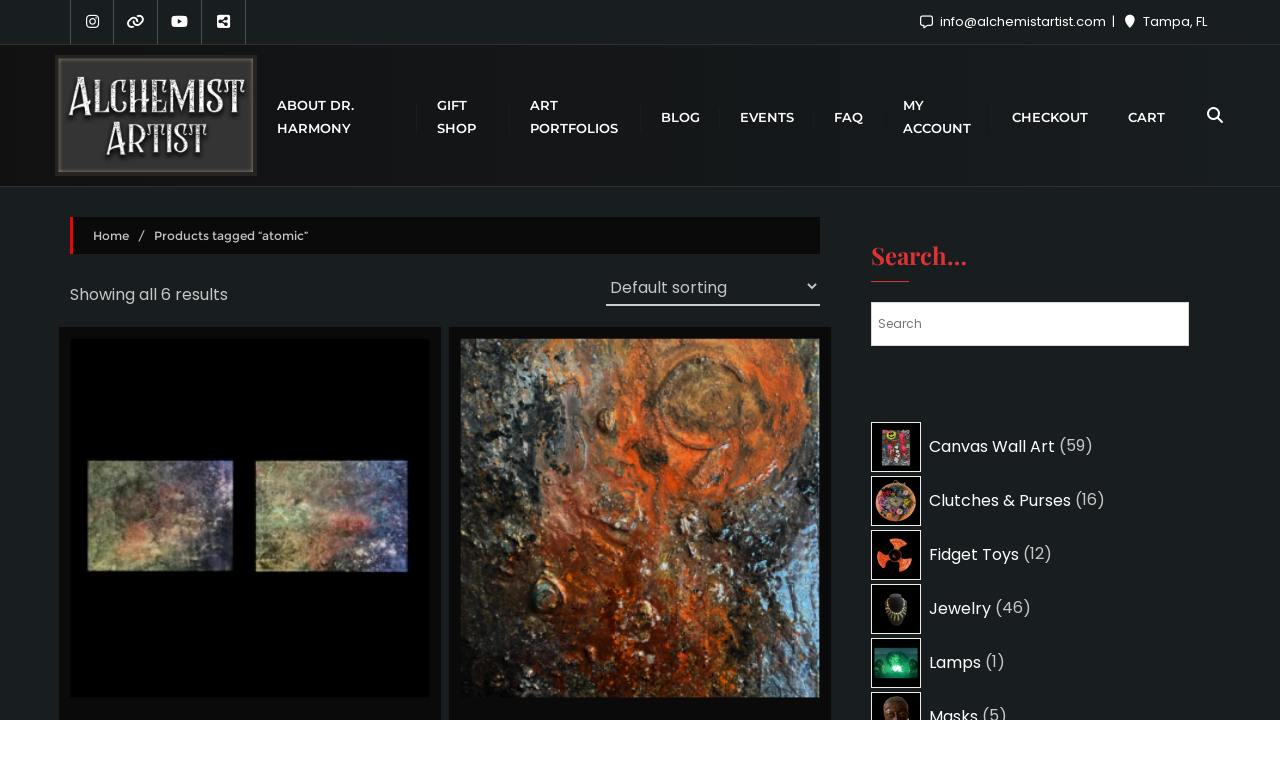

--- FILE ---
content_type: text/css
request_url: https://alchemistartist.com/wp-content/themes/artistic-blog-pro/child-theme/style.css?ver=1.2
body_size: 2331
content:
/*
Theme Name: Artistic Blog
Template: bizberg
Text Domain: artistic-blog
Author: bizbergthemes
Author URI: https://bizbergthemes.com/
Theme URI: https://bizbergthemes.com/downloads/artistic-blog/
License: GNU General Public License v3 or later
License URI: http://www.gnu.org/licenses/gpl-3.0.html
Description: Artistic Blog Dark is a clean and minimal blog theme for perfect for writers who need to create personal blog site with simple creative features and effects to make readers feel the pleasure of reading blog posts and articles, Artistic Blog theme mixes between modern, classic and minimal styles and will help you create a simple and clean blog, if you are a blogger, then it’s a perfect choice for you if you don’t need to have any experiment to setup your WordPress Artistic Blog, it’s super simple and easy to setup, you will get high quality, responsive, well crafted blog out of the box to make writers only focuses on writing content, and it has great typography to make your fans and followers focus on every word you write. However, the child theme comes with a dark color scheme. Dark color schemes are quite popular and trending nowadays on top charts as it is considered to be a bold design trend and also they’re easy on the eye. If you love dark theme for your blog or corporate site.
Tags: custom-logo,custom-menu,featured-images,threaded-comments,translation-ready,left-sidebar,right-sidebar,grid-layout,theme-options,blog,news,portfolio
Version: 0.4
Tested up to: 5.7
Requires PHP: 5.6
*/

p{
	font-size: 16px;
}

div#respond h3#reply-title{
    text-transform: none;
}

.slicknav_nav a{
    font-size: 13px;
}

.footer_social_links{
    display: block !important;
}

.blog-grid .entry-content {
    margin: 50px 15px;
}

.navbar-default .has-no-menu-description .navbar-nav>li>a {
    padding: 15px 20px 17px;
}

.navbar-default .has-no-menu-description .navbar-nav li ul {
    top: 60px;
}

.bizberg_default_page .single_page h3.blog-title{
	text-transform: capitalize;
}

@media (max-width: 1023px){
	#blog .blog-post .entry-meta > span > a, 
	#blog .blog-post .entry-meta > span.bizberg_read_time {
	    font-size: 16px;
	}
}

@media (max-width: 639px){
	#blog .blog-post.bizberg-list .entry-content {
	    margin: 0;
	}
}

.artistic-blog-post{
	position: relative;
	overflow: hidden;
}

.artistic-blog-post .mb-3{
	margin-bottom: 30px;
}

.artistic-blog-post-item{
	position: relative;
	overflow: hidden;
	background: linear-gradient(to bottom, #dd3333, #5d0606);
	transition: all ease-in-out 0.5s;
	height: 310px;
}

.artistic-blog-post-item:before {
    position: absolute;
    top: 0;
    left: 0;
    width: 100%;
    height: 100%;
    background: rgba(255, 255, 255, 0.4);
    content: '';
    z-index: 1;
    transition: all ease-in-out 0.7s;
    transform: scale3d(7.9, 6.4, 0) rotate3d(0, 0, 1, 45deg) translate3d(0, -70%, 0);
}

.artistic-blog-post-item:hover:before {
    transform: scale3d(1.9, 1.4, 1) rotate3d(0, 0, 1, 45deg) translate3d(0, 110%, 0);
    transition: all ease-in-out 0.7s;
}

.artistic-blog-post-bg{
	background-repeat: no-repeat;
	background-size: cover;
	height: 100%;
    background-position: center;
}

.artistic-blog-post-item img{
	width: 100%;
	transition: all ease-in-out 0.5s;
}

.artistic-blog-post-item:hover img{
	transform: scale(1.1);
	transition: all ease-in-out 0.5s;
} 

.artistic-blog-post-cats a {
    position: absolute;
    left: 15px;
    top: 15px;
    font-size: 14px;
    background: #de3434;
    padding: 2px 16px 3px;
    transition: all ease-in-out 0.5s;
    z-index: 2;
    color: #fff;
    border-radius: 3px;
}

.artistic-blog-post-cats a:hover{
    color: #fff !important;
}

.artistic-blog-post-item:hover .artistic-blog-post-cats a{
	background: #dd3333;
	color: #fff;
	transition: all ease-in-out 0.5s;
}

.artistic-blog-post-content{
	position: absolute;
    left: 0;
    bottom:0;
    z-index: 1;
    padding:20px;
}

.artistic-blog-post-list li {
    display: inline-block;
    padding-right: 10px;
}

.artistic-blog-post-list li:last-child{
	padding-right:0; 
}

.featured_posts_wrapper .section-heading-wrapper {
    margin-bottom: 50px;
}

.featured_posts_wrapper .section-heading-wrapper .section-title-wrapper{
    margin-bottom: 10px;
}

.artistic-blog-post-content a:hover{
    color: #fff !important;
}

.artistic-blog-post-cats a:focus,
.artistic-blog-post-content a:focus {
    color: #fff !important;
    outline-color: #fff !important;
}

.entry-date a:focus,
.entry-title a:focus,
.entry-meta a:focus,
#sidebar a:focus {
    color: #dd3333 !important;
}

.entry-date a:focus:after{
    border-color: #dd3333 !important;
}

.nav-links a:focus{
    border-color: #dd3333 !important;
    background: #dd3333 !important;
}

.footer_social_links a:focus i{
    background: #dd3333 !important;
    color: #fff !important;
}

#footer .inline-menu a:focus,
#footer .copyright a:focus {
    outline-color: #fff !important;
}

.tagcloud.tags a:focus{
    background: #dd3333 !important;
    color: #fff !important;
}

.navigation.post-navigation a:focus{
    border-color: #dd3333 !important;
    color: #dd3333 !important;
    background: transparent !important;
}

.footer_social_links {
    display: block;
}

.edit_repy_links a{
    color: #fff !important;
}

#comments a:focus code{
    color: #fff;
}

/* Slider */
.blog-banner{
    position: relative;
    padding: 50px 0 50px;
}

.blog-banner .container{position: relative; display: grid; }

.blog-banner .container::after {
    content: '';
    position: absolute;
    bottom: 0;
    left: 0;
    width: 100%;
    height: 70%;
    background: linear-gradient(30deg, #be3026, #69077a);
    margin: 0 auto;
    right: 0;
}

.blog-banner .slider{
    background: transparent;
    padding:0 30px 70px;
    height: 600px;
}

.blog-banner .slide-inner .slide-image{
    width: 50%;
    animation: none;
    left: 30px;
    background-color: #e91e63;
}

.blog-banner .swiper-content{
    width: 50%;
    background: #181d20;
    padding: 60px;
    position: absolute;
    top: 50%;
    right: 30px;
    left: auto;
    margin: 0;
    transform: translateY(-50%);
    text-align: left;
    box-shadow: 0 8px 30px rgb(0 0 0 / 40%);
}

.blog-banner .swiper-content .content-category a{
    margin-right: 15px;
    background: #dd3333;
    padding: 7px 15px 8px 35px;
    text-align: center;
    color: #fff;
    position: relative;
    font-size: 13px;
}

.blog-banner .swiper-content .content-category a::after {
  content: "";
  position: absolute;
  left: 0;
  bottom: 0;
  width: 0;
  height: 0;
  border-left: 17px solid #181d20;
  border-top: 17px solid transparent;
  border-bottom: 17px solid transparent;
}
.blog-banner .swiper-content .content-category a::before {
  content: "";
  position: absolute;
  right: -17px;
  bottom: 0;
  width: 0;
  height: 0;
  border-left: 17px solid #dd3333;
  border-top: 17px solid transparent;
  border-bottom: 17px solid transparent;
}

.blog-banner .swiper-content h2{font-size:70px!important; padding: 30px 0;}

.blog-banner .swiper-content h2 a{
    background: linear-gradient(to right, #be3026,#69077a);
    background-position: left 87%;
    background-repeat: no-repeat;
    transition: all ease-in-out 0.5s;
    background-size: 0px 3px;
    padding-bottom: 8px;
}

.blog-banner .slide-inner:hover .swiper-content h2 a{
    text-decoration: none !important;
    background-size: 100% 3px;
    transition: all ease-in-out 0.5s;
}

.blog-banner .swiper-content .entry-meta span{
    margin-right: 15px;
}

.blog-banner .swiper-button-prev{
    left: -20px;
}

.blog-banner .swiper-button-next{right: -20px;}

.blog-banner .swiper-button-prev, .blog-banner .swiper-button-next{
    background:#14181b;
    padding: 24px 22px;
    transition: all ease 0.5s;
}

.swiper-button-prev:hover, .swiper-button-next:hover{
    background:#dd3333;
    transition: all ease 0.5s;
}

.blog-banner .swiper-button-prev::after, .blog-banner .swiper-button-next::after{
    font-size: 24px;
    font-weight: 700;
    color: #fff;
}

.blog-banner .swiper-content .content-category a:hover,
.blog-banner .swiper-content .entry-meta a:hover,
.blog-banner .swiper-content h2 a:hover {
    color: #fff;
}

.blog-banner .swiper-content .content-category a {
    font-family: 'MontserratRegular';
    font-size: 13px;
    padding-top: 8px;
    padding-bottom: 10px;
}

@media (min-width: 1200px){
    .blog-banner .container {
        max-width: 1300px;
    }
}

@media(min-width: 1600px){
    .blog-banner .container{width: 1520px; max-width: 1520px;}
    .blog-banner .slider{
        height: 700px;
    }
}

@media(max-width: 1100px) and (min-width: 1024px){
    .blog-banner .swiper-content{padding: 30px;}
    .blog-banner .swiper-button-prev, .blog-banner .swiper-button-next {
        display: block;
        height: 70px;
        width: 60px;
        line-height: 1;
    }
}

@media(max-width: 991px) and (min-width: 768px){
    .blog-banner .slider{height: calc(90vh - 100px);}
}


@media(max-width: 991px){

    .blog-banner .slide-inner .slide-image{width: 100%; left: 0;}

    .blog-banner .swiper-content{
        left: 0;
        right: 0;
        margin: 0 auto;
    }

    .blog-banner .container{
        display: block;
    }
}

@media (max-width: 991px) and (min-width: 769px)  and (orientation: landscape) {
  .blog-banner .slider{height: 600px;}
}

@media(max-width: 767px){
    .blog-banner .swiper-content{
        width: 70%;
    }
}

@media(max-width: 639px){
    .blog-banner{padding:0;}
    .blog-banner .container{padding: 0;}
    .blog-banner .slider{padding: 0; overflow: visible;}

    .blog-banner .slide-inner .slide-image{
        width: 100%;
        position: relative;
        top: inherit;
        left: inherit;
        right: inherit;
        transform: none;
    }

    .blog-banner .swiper-content{
        padding: 30px; 
        box-shadow: none; 
        bottom: 20px;
        transform: none;
        top: auto;
    }
}

.bizberg_dark_mode.bizberg_woocommerce_shop ul.products li.product .woocommerce-loop-product__title{
    font-size: 1.5em !important;
}

.bizberg_dark_mode.bizberg_woocommerce_shop #reviews #comments h2 {
    margin-bottom: 30px;
    font-size: 30px;
    text-transform: capitalize;
}

--- FILE ---
content_type: text/javascript
request_url: https://alchemistartist.com/wp-content/themes/artistic-blog-pro/inc/woocommerce/woocommerce.js?ver=1.2
body_size: 214
content:
jQuery(window).on( 'load resize', function(){

	setTimeout(function(){ 

		if( jQuery(window).width() > 567 && !jQuery('.products').hasClass('related') ){
			jQuery('.products').masonry({
	           itemSelector: '.product',
	           transitionDuration: 0
	        }); 
		}   

    }, 1000); 

});

jQuery( document ).on( 'click' , '.bizberg-shop-quantity button.plus', function(){

	var cart_quantity_input = jQuery(this).closest('.bizberg-shop-quantity').find('input');

	var input_quantity;
	if( jQuery.isNumeric( cart_quantity_input.val() ) ){
		input_quantity = cart_quantity_input.val();
	} else {
		input_quantity = 0;
	}

	var max = cart_quantity_input.attr( 'max' );
	if( jQuery.isNumeric( max ) ){
		max = max;
	} else {
		max = 99999;
	}

	cart_quantity = parseInt( input_quantity ) + 1;

	if( cart_quantity <= max ){
		cart_quantity_input.val( cart_quantity );
	}

	jQuery('.woocommerce-cart .woocommerce-cart-form button[name="update_cart"]').prop( 'disabled' , false );

});

jQuery( document ).on( 'click' , '.bizberg-shop-quantity button.minus', function(){

	var cart_quantity_input = jQuery(this).closest('.bizberg-shop-quantity').find('input');

	var min = cart_quantity_input.attr( 'min' );
	if( jQuery.isNumeric( min ) ){
		min = min;
	} else {
		min = 0;
	}

	var input_quantity;
	if( jQuery.isNumeric( cart_quantity_input.val() ) ){
		input_quantity = cart_quantity_input.val();
	} else {
		input_quantity = 0;
	}

	cart_quantity = parseInt( input_quantity ) - 1;

	if( cart_quantity >= min ){
		cart_quantity_input.val( cart_quantity );
	}

	jQuery('.woocommerce-cart .woocommerce-cart-form button[name="update_cart"]').prop( 'disabled' , false );
	
});

jQuery(document).ready(function(){
   jQuery('[data-toggle="tooltip"]').tooltip();
});

jQuery(document).on( 'click', '.menu-ham', function () {
    jQuery('.menu').animate({right: '0px'}, 50)
    jQuery('.header_sidemenu_in .overlay').addClass('show').removeClass('hide');
});

jQuery(document).on( 'click', '.close-menu', function () {
    jQuery('.menu').animate({right: '-500px'}, 50)
    jQuery('.header_sidemenu_in .overlay').addClass('hide').removeClass('show');
});

jQuery(document).on( 'click', '.header_sidemenu_in .overlay', function () {
    jQuery('.header_sidemenu_in .overlay').addClass('hide').removeClass('show');
    jQuery('.menu').animate({right: '-500px'}, 50)
});
